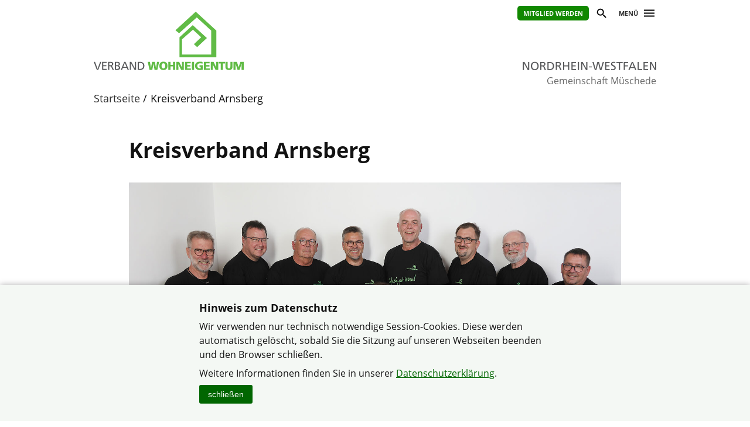

--- FILE ---
content_type: text/html; charset=utf-8
request_url: https://www.verband-wohneigentum.de/sg-mueschede/on51681
body_size: 3957
content:
<!DOCTYPE html>

<html lang="de">
	<head>
		<meta charset="UTF-8">
		<title>Kreisverband Arnsberg | Verband Wohneigentum e. V.</title>
		<link rel="preconnect" href="https://www.verband-wohneigentum.de/" crossorigin>
		<link rel="dns-prefetch" href="https://www.verband-wohneigentum.de/">
		<meta name="viewport" id="viewport" content="width=device-width, initial-scale=1.0">
		<meta name="keywords" content="">
		<meta name="description" content="">
		
		<link rel="preload" href="/gsys2/layout/ass03/main-v3.css?v=20240229a" as="style">
		<link rel="stylesheet" href="/gsys2/layout/ass03/main-v3.css?v=20240229a">

		<link rel="preload" href="/gsys2/assets/js/jquery-3.6.0.min.js" as="script">
		<script src="/gsys2/assets/js/jquery-3.6.0.min.js"></script>
		<script src="/gsys2/layout/ass03/main-v3.js?v=20230818a" defer></script>
		<script src="/gsys2/layout/ass03/fotoalbum/WidgetFotoalbum.js?v=20210623a" defer></script>
		<link rel="canonical" href="https://www.verband-wohneigentum.de/sg-mueschede/on51681">
		<meta property="og:url" content="https://www.verband-wohneigentum.de/sg-mueschede/on51681"><meta property="og:description" content=""><meta property="og:type" content="article"><meta property="og:title" content="Kreisverband Arnsberg">
<meta name="twitter:card" content="summary_large_image"><meta property="twitter:url" content="https://www.verband-wohneigentum.de/sg-mueschede/on51681"><meta property="twitter:description" content=""><meta property="twitter:domain" content="www.verband-wohneigentum.de"><meta property="twitter:title" content="Kreisverband Arnsberg">
		
		<link rel="apple-touch-icon" sizes="180x180" href="/apple-touch-icon.png">
		<link rel="icon" type="image/png" sizes="32x32" href="/favicon-32x32.png">
		<link rel="icon" type="image/png" sizes="16x16" href="/favicon-16x16.png">
		<link rel="manifest" href="/site.webmanifest">
		
	</head>
	<body>
		<div id="MAIN">
			<div id="header" role="banner">
				<div id="headerblock1">
					<div id="Headerlinks">
						<div><ul>
						  <li><a class="header-mitglied" href="https://www.verband-wohneigentum.de/bv/on220570" target="_blank">Mitglied werden</a></li>
						  <li><a href="#suche" class="header-icon header-suche" id="header-btn-suche" title="Suche"><span>Suche</span></a></li>
						  <li><a href="#menu" class="menu-button" rel="nofollow" title="Menü"><span>Menü</span></a></li>
						</ul></div>
					</div>
					<a href="./" id="Logo" class="nrw" title="Logo: Landesverband Nordrhein-Westfalen"></a>
					<div id="LogoLVName" class="nrw"><span>Landesverband Nordrhein-Westfalen</span></div>
				</div>
				<div id="GemeinschaftName">Gemeinschaft M&uuml;schede
</div>
			</div>
			<div id="Suche-plane">
				<form action="on202558" method="post">
					<label><input type="search" name="q" value="" placeholder="Suchbegriff eingeben"></label> <input type="submit" value="suchen">
				</form>
			</div>
			<div id="Menu-plane" role="navigation">
			<ul><li ><a href="./on40399" >Startseite</a></li><li ><a href="./on40453" >Wir über uns</a><ul><li><a href="./on40493">Vorstand</a></li><li><a href="./on225413">1. Vorsitzender  Walter Bast</a></li><li><a href="./on225417">2.Vorsitzender und Ehrenvorsitzender Udo Bernhard Senft</a></li><li><a href="./on225410">Kassierer    Jens Krengel</a></li><li><a href="./on225411">Schriftführer        Gerd Stüttgen</a></li><li><a href="./on225408">Beisitzer     Stefan Moeschke</a></li><li><a href="./on225419">Beisitzer  Gerd Sommer</a></li><li><a href="./on239164">Beisitzerin        Silvia Günzel</a></li><li><a href="./on225412">Beisitzerin              Christa Christians</a></li><li><a href="./on225407">Beisitzer     Andreas Becker</a></li><li><a href="./on225409">Mitglied des Ehrenvorstandes   Günter Klimt</a></li><li><a href="./on56103">Satzung der SG Müschede</a></li><li><a href="./on40494">Geschichte der SG Müschede</a></li><li><a href="./on209007">50 Jahre Siedler Gemeinschaft Müschede</a></li></ul></li><li ><a href="./on40457" >Veranstaltungen</a><ul><li><a href="./on40461">Mitgliederversammlungen</a></li><li><a href="./on40460">Siedlerfeste</a></li><li><a href="./on40462">Fahrten und Ausflüge</a></li><li><a href="./on40489">Aktiv im Dorf</a></li></ul></li><li ><a href="./on234155" >Wichtige Informationen</a></li><li ><a href="./on40459" >Verband Wohneigentum</a><ul><li><a href="./on40547">Verbandszeitschrift</a></li><li><a href="./on40550">Gartenfachberatung</a></li></ul></li><li ><a href="./on50231" >Verband Wohneigentum Nordrhein-Westfalen e.V.</a><ul><li><a href="./on50232">Leistungen des Verbandes Wohneigentum Nordrhein-Westfalen e.V.</a></li><li><a href="./on50233">Haftpflichtversicherung</a></li><li><a href="./on50234">Rechtschutzversicherung</a></li><li><a href="./on50236">Gartenberatung</a></li><li><a href="./on50237">Rechtsberatung</a></li><li><a href="./on50238">Steuerberatung</a></li><li><a href="./on50239">Energie- und Bauberatung</a></li></ul></li><li  class="aktiv"><a href="./on51681"  class="aktiv">Kreisverband Arnsberg</a></li><li ><a href="./on40476" >Leistungen und Preisnachlässen</a><ul><li><a href="./on245560">Lucas Vogt</a></li><li><a href="./on209015">Grünes Warenhaus</a></li><li><a href="./on206548">Scheidt  Fachmarkt für Raumgestaltung</a></li><li><a href="./on206547">Gebro Herwig</a></li><li><a href="./on206546">Raiffeisen AG</a></li><li><a href="./on206545">Berndes</a></li><li><a href="./on41296">Bau-King Karte</a></li><li><a href="./on42362">Hobbygärtner</a></li><li><a href="./on42515">Infos für unsere Mitglieder</a></li><li><a href="./on46424">Links</a></li></ul></li><li ><a href="./on40455" >Mitglied werden</a><ul><li><a href="./on40536">Wie werde ich Mitglied</a></li></ul></li><li ><a href="./on218397" >Vorteile einer Mitgliedschaft</a></li><li ><a href="./on61160" >Verband in sozialen Netzwerken</a></li><li ><a href="./on246119" >Geräteverleih</a></li><li ><a href="./on40456" >Kontakt</a></li><li ><a href="./on40401" >Impressum</a></li></ul>
			</div>
			<div id="Bread">
				<div id="Bread-plus"></div>
				<ul><li><a href="on40399">Startseite</a></li><li>Kreisverband Arnsberg</li></ul>
				<div id="Bread-plus-plane"></div>
			</div>
<div id="WIDGETSCHUTZ"></div>
			<div id="Content" class="areapage">
<main>
<h1 class="Template-TITEL">Kreisverband Arnsberg</h1>

<p><figure class="Template-IMG Template-IMG-C Template-IMG-Darstellung-" style="max-width:1600px;"><img src="https://www.verband-wohneigentum.de/sg-mueschede/img/00267522B1695712273.jpg" srcset="" sizes="" alt="Vorstand KVA" title="" width="1600" height="1066"><figcaption>Vorstand KVA &nbsp;  <span class="Template-IMG-Copyright">&copy;&nbsp;KVA</span></figcaption></figure><br><br><a class="Template-URL" title="http://www.verband-wohneigentum.de/kv-arnsberg/" target="_blank" href="http://www.verband-wohneigentum.de/kv-arnsberg/">Internetauftritt des Kreisverbandes Arnsberg</a><br><br><br><a class="Template-URL" title="http://www.verband-wohneigentum.de/kv-arnsberg/on50406" target="_blank" href="http://www.verband-wohneigentum.de/kv-arnsberg/on50406">Zugang zum geschützen Bereich des Kreisverbandes Arnsberg</a></p>
</main>
<div class="clear-both"></div>

				<ul id="ArticleFooter">

					<li class="desktop-only">
						<a href="javascript:print();" class="print">Seite drucken</a>
					</li>
					<li>
						
					</li>
				</ul>
			</div> 

			<div id="FooterLVs" role="contentinfo">
				<div id="FooterLVs-inner">
					<ul>
						<li><a class="bund" href="https://www.verband-wohneigentum.de/bv/" target="_blank">Bundesverband</a></li>
						<li><a class="bw" href="https://www.verband-wohneigentum.de/baden-wuerttemberg/" target="_blank">Baden-Württemberg</a></li>
						<li><a class="by" href="https://www.verband-wohneigentum.de/bayern/" target="_blank">Bayern</a></li>
						<li><a class="bb" href="https://www.verband-wohneigentum.de/berlin-brandenburg/" target="_blank">Berlin-Brandenburg</a></li>
						<li><a class="bg" href="https://www.verband-wohneigentum.de/brandenburg/" target="_blank">Brandenburg</a></li>
						<li><a class="hb" href="https://www.verband-wohneigentum.de/bremen/" target="_blank">Bremen</a></li> 
						<li><a class="hh" href="https://www.verband-wohneigentum.de/hamburg/" target="_blank">Hamburg</a></li>
						<li><a class="he" href="https://www.verband-wohneigentum.de/hessen/" target="_blank">Hessen</a></li>
						<li><a class="mv" href="https://www.verband-wohneigentum.de/mecklenburg-vorpommern/" target="_blank">Mecklenburg-Vorpommern</a></li>
						<li><a class="ns" href="https://www.meinvwe.de" target="_blank">Niedersachsen</a></li>
						<li><a class="nrw" href="https://www.wohneigentum.nrw" target="_blank">Nordrhein-Westfalen</a></li>
						<li><a class="rp" href="https://www.verband-wohneigentum.de/rheinland-pfalz/" target="_blank">Rheinland-Pfalz</a></li>
						<li><a class="sl" href="https://www.verband-wohneigentum.de/saarland/" target="_blank">Saarland</a></li>
						<li><a class="sa" href="https://www.verband-wohneigentum.de/sachsen/" target="_blank">Sachsen</a></li>
						<li><a class="sa" href="https://www.verband-wohneigentum.de/sachsen-anhalt/" target="_blank">Sachsen-Anhalt</a></li>
						<li><a class="sh" href="https://www.verband-wohneigentum.de/schleswig-holstein/" target="_blank">Schleswig-Holstein</a></li>
						<li><a class="th" href="http://www.siedlerbund-thueringen.de" target="_blank">Thüringen</a></li>
					</ul>
					
					<ul>
						<li><a href="https://www.fug-verlag.de" target="_blank">Mitgliedermagazin</a></li>
						<li><a href="https://www.gartenberatung.de" target="_blank">Gartenberatung</a></li>
					</ul>
				</div>
			</div>
			<div id="Footer">
				<div id="Footer-inner">
					<p>&copy; Gemeinschaft M&uuml;schede
 im Verband Wohneigentum NRW</p>
					<ul>
					<li><a href="https://www.verband-wohneigentum.de/datenschutz">Datenschutzerklärung</a></li><li><a href="on40401">Impressum</a></li><li><a href="on202557">Sitemap</a></li><li><a href="on40456">Kontakt</a></li>
					</ul>
				</div>
			</div>

		</div> <!-- #MAIN -->

		<div id="FixedHeader">
			<div id="FixedHeader-inner">
				<div class="logo"><a href="./"><img src="/gsys2/layout/ass03/vw-logo-ohne-haus.svg" alt="Logo Verband-Wohneigentum" ></a></div>
				<div class="menu"><a href="#menu" class="menu-button" rel="nofollow"><span>Menü</span></a></div>
			</div>
		</div>
<div id="COOKIEHINWEIS" class="visually-hidden">
<div class="Inhalt">
<h2>Hinweis zum Datenschutz</h2>
<p>Wir verwenden nur technisch notwendige Session-Cookies. Diese werden automatisch gelöscht, sobald 
Sie die Sitzung auf unseren Webseiten beenden und den Browser schließen.</p>
<p>Weitere Informationen finden Sie in unserer 
<a href="https://www.verband-wohneigentum.de/datenschutz" class="Template-URL" target="_blank">Datenschutzerklärung</a>.</p>
<button type="button" id="COOKIEHINWEIS-close">schließen</button>
</div>
</div><style>
#COOKIEHINWEIS {
	display: block;
	position: fixed;
	left: 0;
	right: 0;
	bottom: 0;
	background-color: #f4f8f4;
	box-shadow: 0 0 10px rgba(0,0,0,0.3);
	padding: 20px 15px 30px 15px;
	text-align: center;
	box-sizing: border-box;
}
#COOKIEHINWEIS > .Inhalt {
	text-align: left;
	margin: 0 auto;
	max-width: 600px;
	box-sizing: border-box;
	font-size: 16px;
	line-height: 150%;
	overflow: hidden;
}
#COOKIEHINWEIS h2 { font-size: 18px; line-height: 130%; font-weight: bold; margin: 8px 0; }
#COOKIEHINWEIS p { margin: 8px 0; }
#COOKIEHINWEIS a { color: #060; text-decoration: underline; }
#COOKIEHINWEIS a:hover { text-decoration: underline; }
#COOKIEHINWEIS-close {
	/*float: right;
	margin: 0px 0 0 30px;
	*/
	-webkit-appearance: none;
	appearance: none;
	border: 0px solid #000;
	font-size: 14px;
	line-height: 22px;
	background-color: #060;
	color: #fff;
	padding: 5px 15px;
	cursor: pointer;
	border-radius: 3px;
}
#COOKIEHINWEIS-close:hover {
	background-color: #3c3;
	color: #000;
}

</style>
<script>
	$(document).ready(function () {
		$("#COOKIEHINWEIS").slideDown();
		$("#COOKIEHINWEIS-close").click(function () {
			$("#COOKIEHINWEIS").slideUp();
		});
	});
</script>


	</body>
<script>
$("#FooterLVs a.nrw").addClass("aktiv");
</script>
</html>